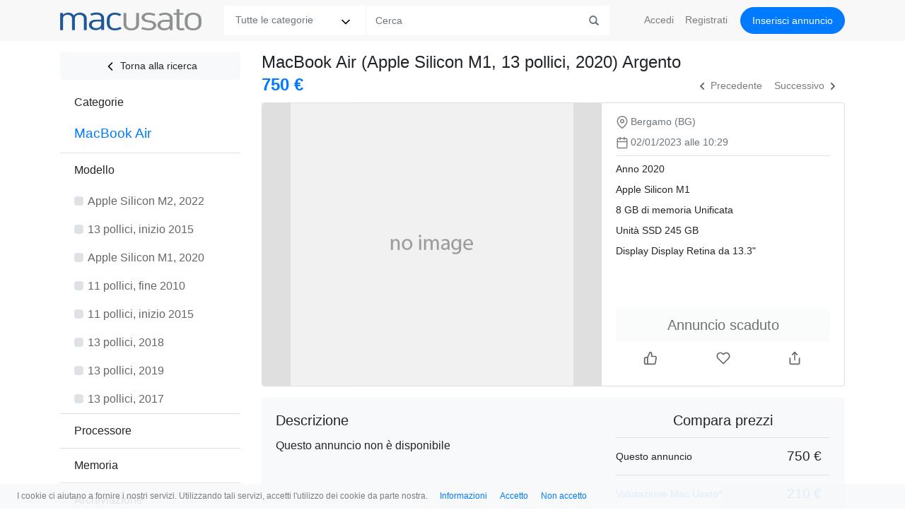

--- FILE ---
content_type: text/html; charset=UTF-8
request_url: https://www.macusato.it/macbook-air-usato/bergamo/30/161380
body_size: 9432
content:
<!DOCTYPE html>
<html lang="it" xmlns="http://www.w3.org/1999/xhtml" xml:lang="it" lang="it">
    <head>
        <title>Vendo MacBook Air (Apple Silicon M1, 13 pollici, 2020) Argento usato a Bergamo</title>        <meta http-equiv="Content-Type" content="text/html;charset=UTF-8" >
<meta name="description" content="MacBook Air (Apple Silicon M1, 13 pollici, 2020): trova le migliore offerte dell'usato e i ricondizionati Apple con garanzia." >
<meta name="author" content="Mac Usato" >
<meta name="robots" content="noindex" >
<meta name="googlebot" content="noarchive" >
<meta name="revist-after" content="4" >
<meta name="viewport" content="width=device-width, initial-scale=1, maximum-scale=1, shrink-to-fit=no, user-scalable=0" >        <link href="https://www.macusato.it/favicon.ico" rel="shortcut icon" >
        <!-- Bootstrap core CSS -->
        <link rel="stylesheet" href="https://stackpath.bootstrapcdn.com/bootstrap/4.5.0/css/bootstrap.min.css" integrity="sha384-9aIt2nRpC12Uk9gS9baDl411NQApFmC26EwAOH8WgZl5MYYxFfc+NcPb1dKGj7Sk" crossorigin="anonymous">
        <link href="/css/responsive-4/plugins/bootstrap-4-0-0/assets/css/offcanvas.css" rel="stylesheet">
        <link href="/css/responsive-4/core/layout.css" rel="stylesheet">
        <link href="/css/responsive-4/core/typography.css" rel="stylesheet">
                        <link href="/css/responsive-4/core/detail.css" rel="stylesheet">
                <link href="/css/responsive-4/core/forms.css" rel="stylesheet">
        
                <script async src="//pagead2.googlesyndication.com/pagead/js/adsbygoogle.js"></script>
                <meta name="google-site-verification" content="tH_bRjC92ox1DGwRoFQqTUfcP7jkXCg2sEAX2fyDOic" />
            </head>

    <!-- Global site tag (gtag.js) - Google Analytics -->
<script async src="https://www.googletagmanager.com/gtag/js?id=UA-130891-2"></script>
<script>
  window.dataLayer = window.dataLayer || [];
  function gtag(){dataLayer.push(arguments);}
  gtag('js', new Date());

  gtag('config', 'UA-130891-2');
</script>

    <body>
        <nav class="navbar navbar-expand-md navbar-light fixed-top inner-navbar" id="top-bar">
          <div class="container">
                          <button class="navbar-toggler" type="button" data-toggle="offcanvas" id="sidebar-toggler"><span class="glyphicon glyphicon-chevron-right"></span></button>
            
            <a href="/" class="navbar-brand"><img src="/images/layouts/responsive-4/mac-usato.png" id="logo" width="200" height="30"/></a>

            <button class="navbar-toggler" type="button" data-toggle="collapse" id="navbar-toggler" data-target="#navbar" aria-controls="navbar" aria-expanded="false" aria-label="Toggle navigation">
                <span class="navbar-toggler-icon"></span>
            </button>

            <div class="collapse navbar-collapse mt-3 mt-md-0" id="navbar">

                                <form class="form-inline mr-auto mb-3 mb-md-0" id="search-form" action="/cerca">
                    <div class="input-group">
                      <div class="input-group-prepend rounded-left">
                        <select name="cat" class="border-0" id="search-category"><option value="">Tutte le categorie</option><optgroup label="iPhone iPad Watch"><option value="12">iPhone</option><option value="14">iPad</option><option value="52">Apple Watch</option><option value="13">Apple TV</option><option value="15">Accessori per iPhone</option><option value="11">iPod</option></optgroup><optgroup label="Mac"><option value="31">MacBook Pro</option><option value="7">iMac</option><option value="10">MacBook</option><option value="30">MacBook Air</option><option value="3">Power Mac</option><option value="5">Mac mini</option><option value="53">Mac studio</option><option value="6">Mac Pro</option><option value="8">PowerBook</option><option value="9">iBook</option><option value="4">eMac</option><option value="1">Macintosh</option><option value="29">Xserve</option></optgroup><optgroup label="Accessori per Mac"><option value="21">Monitor e supporti</option><option value="19">Accessori Apple</option><option value="18">Video</option><option value="17">Foto</option><option value="16">Audio</option><option value="20">Airport</option><option value="22">Archiviazione</option><option value="25">RAM e schede</option><option value="28">Altri accessori</option></optgroup></select>                      </div>
                      <input class="form-control border-0 rounded-0" name="q" id="search-query" type="text" placeholder="Cerca" aria-label="Cerca" data-provide="typeahead" autocomplete="off" value="">
                      <button class="input-group-append" type="submit"><i class="glyphicon glyphicon-search"></i></button>
                    </div>
                    <input type="hidden" name="is" value="1">
                    <input type="hidden" name="prods" id="prods" value="">
                </form>
                
                <ul class="navbar-nav">
    <li class="nav-item"><a class="nav-link dropdown-link login-link" href="/accedi">Accedi</a></li>
  <li class="nav-item d-md-none d-lg-inline" id="register-navbar"><a class="nav-link dropdown-link" href="/registrati">Registrati</a></li>
      <li class="nav-item"><a class="nav-link mb-2 mb-sm-3 mb-md-0 btn btn-md btn-primary publish-button" href="/pubblica">Inserisci<span class="d-md-none d-lg-inline" id="insertButtonItem"> annuncio</span></a></li>
  <li class="nav-item p-0 d-inline d-md-none text-center"><a class="nav-link text-secondary" href="https://t.me/macusato"><img src="/images/layouts/responsive-4/telegram-logo-thumb.png" id="telegram" width="30" height="30" class="mr-2"/> Seguici su Telegram</a></li>
</ul>
            </div>
          </div>
        </nav>
        <div id="dropdown-fader"></div>

                          
        <main role="main" class="container pt-3">

          <div class="row row-offcanvas row-offcanvas-left">

                        <div class="col-6 col-md-3 height-fill sidebar-offcanvas" id="sidebar">
                <div id="sidebarAccordion">
  <div class="card border-0">

    
    
    <ul class="list-group list-group-flush">

      <li class="list-group-item subelement mt-0"><a class="btn btn-light btn-sm mb-2 pl-0 pr-0" href="/cerca?cat=30&is=1"><img src="/images/layouts/responsive-4/feather/chevron-left.svg" /> Torna alla ricerca</a></li>      
                      <ul class="list-group list-group-flush">
          <li class="list-group-item"><a data-toggle="collapse" data-target="#collapseCategories" aria-expanded="true" aria-controls="collapseCategories">Categorie</a></li>
        </ul>
                <div id="collapseCategories" class="collapse show" aria-labelledby="headingCat" data-parent="#sidebarAccordion">
        <ul class="list-group list-group-flush">
                                      <li class="list-group-item subelement categories">

                                      <h2 class="pl-35 pr-3 pt-2 pb-2 category-title text-primary">MacBook Air</h2>
                  
                                  </li>
                                </ul>
        </div>
          </ul>

    
    <div id="collapseSecure" class="collapse" aria-labelledby="headingProd" data-parent="#sidebarAccordion">
      <ul class="list-group list-group-flush">

        
        
                
        
                                      </ul>
    </div>

    
              <ul class="list-group list-group-flush">
          <li class="list-group-item sidebar-header"><a data-toggle="collapse" data-target="#collapseProd" aria-expanded="true" aria-controls="collapseProd">Modello</a></li>
        </ul>
        <div id="collapseProd" class="collapse show" aria-labelledby="headingProd" data-parent="#sidebarAccordion">
          <ul class="list-group list-group-flush">
                            <li class="list-group-item form-check subelement">
                  <a class="form-check-label greydark rounded" href="/cerca?cat=30&prods=482&lp=prods">
                    <span class="sidebar-checkbox"></span>
                    <span>Apple Silicon M2, 2022</span>
                  </a>
                </li>
                            <li class="list-group-item form-check subelement">
                  <a class="form-check-label greydark rounded" href="/cerca?cat=30&prods=169&lp=prods">
                    <span class="sidebar-checkbox"></span>
                    <span>13 pollici, inizio 2015</span>
                  </a>
                </li>
                            <li class="list-group-item form-check subelement">
                  <a class="form-check-label greydark rounded" href="/cerca?cat=30&prods=444&lp=prods">
                    <span class="sidebar-checkbox"></span>
                    <span>Apple Silicon M1, 2020</span>
                  </a>
                </li>
                            <li class="list-group-item form-check subelement">
                  <a class="form-check-label greydark rounded" href="/cerca?cat=30&prods=313&lp=prods">
                    <span class="sidebar-checkbox"></span>
                    <span>11 pollici, fine 2010</span>
                  </a>
                </li>
                            <li class="list-group-item form-check subelement">
                  <a class="form-check-label greydark rounded" href="/cerca?cat=30&prods=318&lp=prods">
                    <span class="sidebar-checkbox"></span>
                    <span>11 pollici, inizio 2015</span>
                  </a>
                </li>
                            <li class="list-group-item form-check subelement">
                  <a class="form-check-label greydark rounded" href="/cerca?cat=30&prods=370&lp=prods">
                    <span class="sidebar-checkbox"></span>
                    <span>13 pollici, 2018</span>
                  </a>
                </li>
                            <li class="list-group-item form-check subelement">
                  <a class="form-check-label greydark rounded" href="/cerca?cat=30&prods=422&lp=prods">
                    <span class="sidebar-checkbox"></span>
                    <span>13 pollici, 2019</span>
                  </a>
                </li>
                            <li class="list-group-item form-check subelement">
                  <a class="form-check-label greydark rounded" href="/cerca?cat=30&prods=210&lp=prods">
                    <span class="sidebar-checkbox"></span>
                    <span>13 pollici, 2017</span>
                  </a>
                </li>
                                  </ul>
        </div>
      


      
                <ul class="list-group list-group-flush">
          <li class="list-group-item sidebar-header"><a data-toggle="collapse" data-target="#collapseCpu" aria-expanded="true" aria-controls="collapseCpu">Processore</a></li>
        </ul>
        <div id="collapseCpu" class="collapse" aria-labelledby="headingCpu" data-parent="#sidebarAccordion">
          <ul class="list-group list-group-flush">
                          <li class="list-group-item subelement">
                <a class="form-check-label greydark rounded" href="/cerca?cat=30&cpus=187&lp=cpus">
                                    <span class="sidebar-checkbox"></span>
                  <span>Apple Silicon M1</span>
                </a>
              </li>
                          <li class="list-group-item subelement">
                <a class="form-check-label greydark rounded" href="/cerca?cat=30&cpus=203&lp=cpus">
                                    <span class="sidebar-checkbox"></span>
                  <span>Apple Silicon M2</span>
                </a>
              </li>
                          <li class="list-group-item subelement">
                <a class="form-check-label greydark rounded" href="/cerca?cat=30&cpus=56&lp=cpus">
                                    <span class="sidebar-checkbox"></span>
                  <span>Intel Core 2 Duo</span>
                </a>
              </li>
                          <li class="list-group-item subelement">
                <a class="form-check-label greydark rounded" href="/cerca?cat=30&cpus=120&lp=cpus">
                                    <span class="sidebar-checkbox"></span>
                  <span>Intel Core i5</span>
                </a>
              </li>
                          <li class="list-group-item subelement">
                <a class="form-check-label greydark rounded" href="/cerca?cat=30&cpus=121&lp=cpus">
                                    <span class="sidebar-checkbox"></span>
                  <span>Intel Core i7</span>
                </a>
              </li>
                      </ul>
        </div>
        
                <ul class="list-group list-group-flush">
          <li class="list-group-item sidebar-header"><a data-toggle="collapse" data-target="#collapseRam" aria-expanded="true" aria-controls="collapseRam">Memoria</a></li>
        </ul>
        <div id="collapseRam" class="collapse" aria-labelledby="headingRam" data-parent="#sidebarAccordion">
          <ul class="list-group list-group-flush">
                          <li class="list-group-item subelement">
                <a class="form-check-label greydark rounded" href="/cerca?cat=30&rams=4096&lp=rams">
                                    <span class="sidebar-checkbox"></span>
                  <span>4 GB</span>
                </a>
              </li>
                          <li class="list-group-item subelement">
                <a class="form-check-label greydark rounded" href="/cerca?cat=30&rams=8192&lp=rams">
                                    <span class="sidebar-checkbox"></span>
                  <span>8 GB</span>
                </a>
              </li>
                          <li class="list-group-item subelement">
                <a class="form-check-label greydark rounded" href="/cerca?cat=30&rams=16384&lp=rams">
                                    <span class="sidebar-checkbox"></span>
                  <span>16 GB</span>
                </a>
              </li>
                      </ul>
        </div>
        
                <ul class="list-group list-group-flush">
          <li class="list-group-item sidebar-header"><a data-toggle="collapse" data-target="#collapseHd" aria-expanded="true" aria-controls="collapseHd">Archiviazione</a></li>
        </ul>
        <div id="collapseHd" class="collapse" aria-labelledby="headingHd" data-parent="#sidebarAccordion">
          <ul class="list-group list-group-flush">
                        <li class="list-group-item subelement">
              <a class="form-check-label greydark rounded" href="/cerca?cat=30&hds=122880&lp=hds">
                            <span class="sidebar-checkbox"></span>
              <span>120 GB</span>
              </a>
            </li>
                        <li class="list-group-item subelement">
              <a class="form-check-label greydark rounded" href="/cerca?cat=30&hds=123904&lp=hds">
                            <span class="sidebar-checkbox"></span>
              <span>121 GB</span>
              </a>
            </li>
                        <li class="list-group-item subelement">
              <a class="form-check-label greydark rounded" href="/cerca?cat=30&hds=124027&lp=hds">
                            <span class="sidebar-checkbox"></span>
              <span>121.12 GB</span>
              </a>
            </li>
                        <li class="list-group-item subelement">
              <a class="form-check-label greydark rounded" href="/cerca?cat=30&hds=131072&lp=hds">
                            <span class="sidebar-checkbox"></span>
              <span>128 GB</span>
              </a>
            </li>
                        <li class="list-group-item subelement">
              <a class="form-check-label greydark rounded" href="/cerca?cat=30&hds=256000&lp=hds">
                            <span class="sidebar-checkbox"></span>
              <span>250 GB</span>
              </a>
            </li>
                        <li class="list-group-item subelement">
              <a class="form-check-label greydark rounded" href="/cerca?cat=30&hds=262144&lp=hds">
                            <span class="sidebar-checkbox"></span>
              <span>256 GB</span>
              </a>
            </li>
                        <li class="list-group-item subelement">
              <a class="form-check-label greydark rounded" href="/cerca?cat=30&hds=524288&lp=hds">
                            <span class="sidebar-checkbox"></span>
              <span>512 GB</span>
              </a>
            </li>
                        <li class="list-group-item subelement">
              <a class="form-check-label greydark rounded" href="/cerca?cat=30&hds=1024000&lp=hds">
                            <span class="sidebar-checkbox"></span>
              <span>1 TB</span>
              </a>
            </li>
                      </ul>
        </div>
        
                <ul class="list-group list-group-flush">
          <li class="list-group-item sidebar-header"><a data-toggle="collapse" data-target="#collapseDisplay" aria-expanded="true" aria-controls="collapseDisplay">Display</a></li>
        </ul>
        <div id="collapseDisplay" class="collapse" aria-labelledby="headingDisplay" data-parent="#sidebarAccordion">
          <ul class="list-group list-group-flush">
                        <li class="list-group-item subelement">
              <a class="form-check-label greydark rounded" href="/cerca?cat=30&displays=11.0&lp=displays">
                            <span class="sidebar-checkbox"></span>
              <span>11.0 pollici</span>
            </a>
            </li>
                        <li class="list-group-item subelement">
              <a class="form-check-label greydark rounded" href="/cerca?cat=30&displays=13.3&lp=displays">
                            <span class="sidebar-checkbox"></span>
              <span>13.3 pollici</span>
            </a>
            </li>
                        <li class="list-group-item subelement">
              <a class="form-check-label greydark rounded" href="/cerca?cat=30&displays=13.6&lp=displays">
                            <span class="sidebar-checkbox"></span>
              <span>13.6 pollici</span>
            </a>
            </li>
                      </ul>
        </div>
        
                <ul class="list-group list-group-flush">
          <li class="list-group-item sidebar-header"><a data-toggle="collapse" data-target="#collapseColor" aria-expanded="true" aria-controls="collapseColor">Colore</a></li>
        </ul>
        <div id="collapseColor" class="collapse" aria-labelledby="headingColor" data-parent="#sidebarAccordion">
          <ul class="list-group list-group-flush">
                        <li class="list-group-item subelement">
              <a class="form-check-label greydark rounded" href="/cerca?cat=30&colors=Argento&lp=colors">
                            <span class="sidebar-checkbox"></span>
              <span>Argento</span>
              </a>
            </li>
                        <li class="list-group-item subelement">
              <a class="form-check-label greydark rounded" href="/cerca?cat=30&colors=Galassia&lp=colors">
                            <span class="sidebar-checkbox"></span>
              <span>Galassia</span>
              </a>
            </li>
                        <li class="list-group-item subelement">
              <a class="form-check-label greydark rounded" href="/cerca?cat=30&colors=Grigio Siderale&lp=colors">
                            <span class="sidebar-checkbox"></span>
              <span>Grigio Siderale</span>
              </a>
            </li>
                        <li class="list-group-item subelement">
              <a class="form-check-label greydark rounded" href="/cerca?cat=30&colors=Grigio siderale&lp=colors">
                            <span class="sidebar-checkbox"></span>
              <span>Grigio siderale</span>
              </a>
            </li>
                        <li class="list-group-item subelement">
              <a class="form-check-label greydark rounded" href="/cerca?cat=30&colors=Mezzanotte&lp=colors">
                            <span class="sidebar-checkbox"></span>
              <span>Mezzanotte</span>
              </a>
            </li>
                      </ul>
        </div>
        
        
          
          <ul class="list-group list-group-flush">
        <li class="list-group-item sidebar-header"><a data-toggle="collapse" data-target="#collapseArea" aria-expanded="true" aria-controls="collapseArea">Regione</a></li>
      </ul>
      <div id="collapseArea" class="collapse" aria-labelledby="headingArea" data-parent="#sidebarAccordion">
        <ul class="list-group list-group-flush">
                        <li class="list-group-item form-check subelement">
                <a class="form-check-label greydark rounded" href="/cerca?cat=30&areas=5&lp=areas">
                                    <span class="sidebar-checkbox"></span>
                  <span>Emilia Romagna</span>
                </a>
              </li>
                        <li class="list-group-item form-check subelement">
                <a class="form-check-label greydark rounded" href="/cerca?cat=30&areas=7&lp=areas">
                                    <span class="sidebar-checkbox"></span>
                  <span>Lazio</span>
                </a>
              </li>
                        <li class="list-group-item form-check subelement">
                <a class="form-check-label greydark rounded" href="/cerca?cat=30&areas=8&lp=areas">
                                    <span class="sidebar-checkbox"></span>
                  <span>Lombardia</span>
                </a>
              </li>
                        <li class="list-group-item form-check subelement">
                <a class="form-check-label greydark rounded" href="/cerca?cat=30&areas=11&lp=areas">
                                    <span class="sidebar-checkbox"></span>
                  <span>Piemonte</span>
                </a>
              </li>
                        <li class="list-group-item form-check subelement">
                <a class="form-check-label greydark rounded" href="/cerca?cat=30&areas=12&lp=areas">
                                    <span class="sidebar-checkbox"></span>
                  <span>Puglia</span>
                </a>
              </li>
                        <li class="list-group-item form-check subelement">
                <a class="form-check-label greydark rounded" href="/cerca?cat=30&areas=14&lp=areas">
                                    <span class="sidebar-checkbox"></span>
                  <span>Sicilia</span>
                </a>
              </li>
                        <li class="list-group-item form-check subelement">
                <a class="form-check-label greydark rounded" href="/cerca?cat=30&areas=15&lp=areas">
                                    <span class="sidebar-checkbox"></span>
                  <span>Toscana</span>
                </a>
              </li>
                        <li class="list-group-item form-check subelement">
                <a class="form-check-label greydark rounded" href="/cerca?cat=30&areas=19&lp=areas">
                                    <span class="sidebar-checkbox"></span>
                  <span>Veneto</span>
                </a>
              </li>
                                            <li class="list-group-item form-check subelement"><a href="https://www.macusato.it/cerca?cat=30&is=1&lp=areas&sa=ar" class="small pl-4">Mostra tutte</a></li>
                              </ul>
      </div>
    
    
  </div>
</div>
            </div>
            
            
            <div class="col col-md-9" id="container">
                <h1 class="mb-2 mb-md-1">MacBook Air (Apple Silicon M1, 13 pollici, 2020) Argento</h1>                <script type="application/ld+json">
{
  "@context" : "http://schema.org",
  "@type" : "Product",
  "productID" : "161380",
  "name" : "MacBook Air (Apple Silicon M1, 13 pollici, 2020)",
  "image": [
        "https://www.macusato.it/images/products/large/macbook-air-retina-13-pollici-2020-usati.jpg"       ],
  "description" : "perfettamente funzionante, ovviamente usato, in buono stato. poi si sa che i Mac durano tantissimo.",
  "url" : "https://www.macusato.it/macbook-air-usato/bergamo/30/161380",
  "sku" : "161380",
  "mpn" : "444",
  "brand" : {
    "@type" : "Brand",
    "name" : "Mac Usato",
    "logo" : "https://www.macusato.it/images/layouts/responsive-4/mac-usato.png"
  },
  "review": {
    "@type": "Review",
    "reviewRating": {
      "@type": "Rating",
      "ratingValue": "4",
      "bestRating": "5"
    },
    "author": {
      "@type": "Organization",
      "name": "Mac Usato"
    }
  },
  "offers" : {
    "@type" : "Offer",
    "price" : "750",
    "priceCurrency" : "Euro",
    "availability" : "InStock",
    "priceValidUntil" : "2023-03-03",
    "url" : "https://www.macusato.it/macbook-air-usato/bergamo/30/161380",
    "itemCondition" : "https://schema.org/UsedCondition"
  },
  "aggregateRating" : {
    "@type" : "AggregateRating",
    "ratingValue" : "5",
    "ratingCount" : "6"
  }
}
</script>

<code id="161380"></code>

<div class="row detail-header mb-2">
  <div class="col-9 col-lg-6">
    <div class="h4 text-primary mb-3">
                  <span class="detail-price float-left">750 &euro;</span>
                            </div>
  </div>
  <div class="col text-right">
        <div class="btn-group navigation-group" role="group">
      <a href="https://www.macusato.it/macbook-air-usato/varese/30/156944" class="btn btn-default btn-sm"><svg viewBox="0 0 16 16" width="16" height="16" xmlns="http://www.w3.org/2000/svg"><path d="M10.707 4.707a1 1 0 10-1.414-1.414l-4 4a1 1 0 000 1.414l4 4a1 1 0 101.414-1.414L7.414 8l3.293-3.293z"></path></svg><span class="d-none d-lg-inline"> Precedente</span></a>
      <a href="https://www.macusato.it/macbook-air-usato/milano/30/168479" class="btn btn-default btn-sm"><span class="d-none d-lg-inline">Successivo </span><svg viewBox="0 0 16 16" width="16" height="16" xmlns="http://www.w3.org/2000/svg"><path d="M5.293 11.293a1 1 0 101.414 1.414l4-4a1 1 0 000-1.414l-4-4a1 1 0 10-1.414 1.414L8.586 8l-3.293 3.293z"></path></svg></a>
    </div>
  </div>
</div>

<div class="card-group">
    <div class="card col-12 col-lg-7 mb-3 rounded-xs border-right-md-0">

      <div id="detailSlideshow" class="carousel slide row border-0" data-ride="carousel">
        <div class="carousel-inner">

          
                    <div class="carousel-item active">
            <span class="d-block w-100 rounded-left detail-img" style="background-image:url('https://www.macusato.it/images/products/noimage.png');background-size: contain;background-color:rgba(0,0,0,.125);"></span>
          </div>
          
                  </div>
              </div>
    </div>

    <div class="card container-card col-12 col-lg-5 mb-3 detail-sidebar card-161380">

      <ul class="list-group list-group-flush detail-specs mt-3 mb-2 border-bottom-0">
    <li class="list-group-item text-secondary"><img src="/images/layouts/responsive-4/feather/map-pin.svg" />Bergamo (BG)</li>
    <li class="list-group-item text-secondary border-bottom mb-2 pb-2"><img src="/images/layouts/responsive-4/feather/calendar.svg" />02/01/2023 alle 10:29</li>
        <li class="list-group-item">Anno 2020</li>    <li class="list-group-item">Apple Silicon M1</li>    <li class="list-group-item">8 GB di memoria Unificata</li>    <li class="list-group-item">Unità SSD 245 GB</li>            <li class="list-group-item">Display Display Retina da 13.3<span class="d-lg-none d-xl-inline">"</span></li>            
</ul>

      <div class="detail-contact">

        
                      <div class="btn btn-light btn-lg btn-block disabled">Annuncio scaduto</div>
          
          <div class="card border-0">
  <div class="btn-group mt-2" role="group">
    <a href="" class="btn btn-link btn-block p-2 social-button button-like" title="Mi piace" item="161380" user="0" name="guest">
      <img src="/images/layouts/responsive-4/feather/thumbs-up.svg" /><span class="like-counter social-counter"></span></span>
    </a>
    
    <a href="" class="btn btn-link btn-block p-2 social-button button-favourite" title="Aggiungi l'annuncio ai preferiti" item="161380" user="0">
      <img src="/images/layouts/responsive-4/feather/heart.svg" />
    </a>

    <a href="" class="btn btn-link btn-block p-2 social-button button-shared" data-toggle="modal" data-target="#shareModal" data-itemid="161380" data-userid="" title="Condividi l'annuncio">
      <img src="/images/layouts/responsive-4/feather/share.svg" />
    </a>
  </div>
</div>

      </div>
    </div></div>
<div class="card-group detail-group">

  <div class="card border-0 bg-light col-12 col-lg-7 p-0 mb-3">
    <div class="card-body detail-description">

      <h5 class="card-title">Descrizione</h5>
                Questo annuncio non è disponibile
          </div>
  </div>

    <div class="card border-0 bg-light col-12 col-lg-5 p-0 mb-3">
    <div class="card-body">

      <table class="table">

                  <tr><td colspan="2" class="text-center border-0 pt-0 h5">Compara prezzi</td></tr>
                    <tr><td class="pt-3 pr-0 pb-0 pl-0">Questo annuncio</td><td class="text-right font2">750 &euro;</td></tr>
                              <tr class="text-primary"><td class="pt-3 pr-0 pb-0 pl-0">Valutazione Mac Usato*</td><td class="text-right font2">210 &euro;</td></tr>
          
                    <tr><td class="pt-3 pr-0 pb-0 pl-0"><a href="/macbook-air-apple-silicon-m1-13-pollici-2020-usato/prezzo/444?cat=30">Media annunci</a></td><td class="text-right font2"><a href="/macbook-air-apple-silicon-m1-13-pollici-2020-usato/prezzo/444?cat=30">825 &euro;</a></td></tr>
          

                                            
          <tr><td colspan="2" class="text-center"><a href="/prezzi/apple/usati/prezzo/macbook-air-usato">Confronta tutti i prezzi</a></td></tr>
        
                      </table>

      <div class="text-center mb-1 grey">Vendi un MacBook Air?</div>
            <a href="/quotazioni/apple/usati/step/2/cat/30" title="Richiedi una quotazione da Mac Usato" class="btn bg-white btn-lg btn-block">Richiedi<span class="hidden-m"> una</span> quotazione</a>
            <a href="/pubblica/step/2/cat/30" title="Vendi un MacBook Air" class="btn bg-white btn-lg btn-block">Pubblica il tuo annuncio</a>

      <div class="text-center grey mt-2"><small>*La valutazione di Mac Usato non considera eventuali accessori venduti assieme all'oggetto</small></div>


    </div>
  </div>
  </div>
<div class="card mb-3 rounded-0 border-left-0 border-right-0"><div class="grey card-body pt-0 pb-1 pr-2 text-right"><small>ID: 161380</small> - <a href="" data-toggle="modal" data-target="#loginModal" id="reportModalLink" data-itemid="161380" data-destination="report"><small class="grey">Segnala l'annuncio</small></a></div></div>

<div class="card-group detail-group">
  <div class="card col p-0 mb-3">
    <div class="card-body">
      <h5 class="card-title">Inserzionista</h5>
      <ul class="list-group list-group-flush">
        <li class="list-group-item pl-0 pr-0">
          <a href="/user/141881">            <img src="https://www.macusato.it/images/layouts/responsive-4/user-50x50.png"  class="rounded-circle mr-3 user-thumb float-left"/>
            <div class="black h6 m-0"><strong>baggidani</strong></div>
                      </a>        </li>
              </ul>
    </div>
  </div>
  </div>


<h5 class="card-title mt-4 text-center">Annunci simili</h5>
<div class="row related-items">
    <div class="col-6 col-lg-3 card item-card mb-3 border-0"><a href="https://www.macusato.it/macbook-air-usato/milano/30/170291"><span class="card-img-top" style="background-image:url('https://www.macusato.it/images/items/medium/170291-1765882937.jpg');" alt="MacBook Air (13 pollici, 2017)" title="MacBook Air (13 pollici, 2017) " alt="MacBook Air (13 pollici, 2017) "></span></a>
<div class="card-body text-center">
  <h2><a href="https://www.macusato.it/macbook-air-usato/milano/30/170291" class="black">MacBook Air (13 pollici, 2017) </a></h2>
  <a href="https://www.macusato.it/macbook-air-usato/milano/30/170291" class="black"><h2 class="mt-2 text-primary">200 &euro;</h2></a>
</div>
</div>
    <div class="col-6 col-lg-3 card item-card mb-3 border-0"><a href="https://www.macusato.it/macbook-air-usato/rimini/30/170093"><span class="card-img-top" style="background-image:url('https://www.macusato.it/images/items/medium/170093-1757952169.jpg');" alt="MacBook Air (Retina, 13 pollici, 2018)" title="MacBook Air (Retina, 13 pollici, 2018) Argento" alt="MacBook Air (Retina, 13 pollici, 2018) Argento"></span></a>
<div class="card-body text-center">
  <h2><a href="https://www.macusato.it/macbook-air-usato/rimini/30/170093" class="black">MacBook Air (Retina, 13 pollici, 2018) Argento</a></h2>
  <a href="https://www.macusato.it/macbook-air-usato/rimini/30/170093" class="black"><h2 class="mt-2 text-primary">200 &euro;</h2></a>
</div>
</div>
    <div class="col-6 col-lg-3 card item-card mb-3 border-0"><a href="https://www.macusato.it/macbook-air-usato/catania/30/170243"><span class="card-img-top" style="background-image:url('https://www.macusato.it/medium/170243-1764077055/macbook-air-apple-silicon-m2-13-pollici-2022-usato.jpg');" alt="MacBook Air (Apple Silicon M2, 13 pollici, 2022)" title="MacBook Air (Apple Silicon M2, 13 pollici, 2022) Argento" alt="MacBook Air (Apple Silicon M2, 13 pollici, 2022) Argento"></span></a>
<div class="card-body text-center">
  <h2><a href="https://www.macusato.it/macbook-air-usato/catania/30/170243" class="black">MacBook Air (Apple Silicon M2, 13 pollici, 2022) Argento</a></h2>
  <a href="https://www.macusato.it/macbook-air-usato/catania/30/170243" class="black"><h2 class="mt-2 text-primary">680 &euro;</h2></a>
</div>
</div>
    <div class="col-6 col-lg-3 card item-card mb-3 border-0"><a href="https://www.macusato.it/macbook-air-usato/brindisi/30/170235"><span class="card-img-top" style="background-image:url('https://www.macusato.it/medium/170235-1763753627/macbook-air-retina-13-pollici-2020-usato.jpg');" alt="MacBook Air (Retina, 13 pollici, 2019)" title="MacBook Air (Retina, 13 pollici, 2019) Grigio siderale" alt="MacBook Air (Retina, 13 pollici, 2019) Grigio siderale"></span></a>
<div class="card-body text-center">
  <h2><a href="https://www.macusato.it/macbook-air-usato/brindisi/30/170235" class="black">MacBook Air (Retina, 13 pollici, 2019) Grigio siderale</a></h2>
  <a href="https://www.macusato.it/macbook-air-usato/brindisi/30/170235" class="black"><h2 class="mt-2 text-primary">400 &euro;</h2></a>
</div>
</div>
  </div>

<div class="card border-0 bg-light">
  <div class="card-body">
    <h5 class="card-title">Tutte le categorie</h5>
    <div class="row">
      <div class="col-12 col-md-4">
        <ul class="list-group">
                <li class="list-group-item border-0 pl-0 pr-0 pt-1 pb-1"><a class="text-secondary" href="/macbook-pro-usato/31">MacBook Pro</a></li>
                <li class="list-group-item border-0 pl-0 pr-0 pt-1 pb-1"><a class="text-secondary" href="/imac-usato/7">iMac</a></li>
                <li class="list-group-item border-0 pl-0 pr-0 pt-1 pb-1"><a class="text-secondary" href="/iphone-usato/12">iPhone</a></li>
                <li class="list-group-item border-0 pl-0 pr-0 pt-1 pb-1"><a class="text-secondary" href="/macbook-air-usato/30">MacBook Air</a></li>
                <li class="list-group-item border-0 pl-0 pr-0 pt-1 pb-1"><a class="text-secondary" href="/ipad-usato/14">iPad</a></li>
                </ul>
      </div>
      <div class="col-12 col-md-4">
        <ul class="list-group">
                <li class="list-group-item border-0 pl-0 pr-0 pt-1 pb-1"><a class="text-secondary" href="/mac-pro-usato/6">Mac Pro</a></li>
                <li class="list-group-item border-0 pl-0 pr-0 pt-1 pb-1"><a class="text-secondary" href="/mac-mini-usato/5">Mac mini</a></li>
                <li class="list-group-item border-0 pl-0 pr-0 pt-1 pb-1"><a class="text-secondary" href="/ram-schede/25">RAM e schede</a></li>
                <li class="list-group-item border-0 pl-0 pr-0 pt-1 pb-1"><a class="text-secondary" href="/accessori/28">Altri accessori</a></li>
                <li class="list-group-item border-0 pl-0 pr-0 pt-1 pb-1"><a class="text-secondary" href="/power-mac-usato/3">Power Mac</a></li>
                </ul>
      </div>
      <div class="col-12 col-md-4">
        <ul class="list-group">
                <li class="list-group-item border-0 pl-0 pr-0 pt-1 pb-1"><a class="text-secondary" href="/accessori-apple/19">Accessori Apple</a></li>
                <li class="list-group-item border-0 pl-0 pr-0 pt-1 pb-1"><a class="text-secondary" href="/mac-studio-usato/53">Mac studio</a></li>
                <li class="list-group-item border-0 pl-0 pr-0 pt-1 pb-1"><a class="text-secondary" href="/macintosh-usato/1">Macintosh</a></li>
                <li class="list-group-item border-0 pl-0 pr-0 pt-1 pb-1"><a class="text-secondary" href="/ipod-usato/11">iPod</a></li>
                <li class="list-group-item border-0 pl-0 pr-0 pt-1 pb-1"><a class="text-secondary" href="/macbook-usato/10">MacBook</a></li>
                </ul>
      </div>
    </div>
  </div>
</div>

<nav class="navbar navbar-expand-lg navbar-light bg-primary fixed-bottom navbar-contact-bottom d-none">
  <div class="container">
  <span class="navbar-brand text-light">MacBook Air (Apple Silicon M1, 13 pollici, 2020) - 750 &euro;</span>

      <div class="btn btn-light btn-lg disabled">Annuncio scaduto</div>
  
  </div>
</nav>
<div class="modal fade" id="reportModal" tabindex="-1" role="dialog">
  <div class="modal-dialog" role="document">
    <div class="modal-content">
      <div class="modal-body">
        <div class="row mb-3">
          <div class="col-9 h4">Segnala abuso</div>
          <div class="col-3 text-right"><button class="btn btn-lg btn-default pt-0 pr-0" type="button" data-dismiss="modal" aria-label="Close"><img src="/images/layouts/responsive-4/feather/x.svg" /></button></div>
        </div>
        
<form id="reportForm" method="post" action="https://www.macusato.it/macbook-air-usato/bergamo/30/161380" autocorrect="off" autocapitalize="off" autocomplete="false" novalidate>
            <div class="form-group">
            <dd id="abusetype-element">
<select name="abusetype" id="abusetype" class="custom-select" required="1">
    <option value="">Seleziona il tipo di problema</option>
    <option value="Possibile truffa">Possibile truffa</option>
    <option value="Specifiche del prodotto incongruenti">Specifiche del prodotto incongruenti</option>
    <option value="Contenuto offessivo o inopportuno">Contenuto offessivo o inopportuno</option>
    <option value="Violazione di copyright">Violazione di copyright</option>
    <option value="Annuncio in lingua estera">Annuncio in lingua estera</option>
    <option value="Altro">Altro</option>
</select></dd>        </div>
        <div class="form-group marginbottom">
            
<textarea name="notes" id="notes" class="form-control" rows="5" placeholder="Descrivi il problema..." required="1" cols="80"></textarea>        </div>
            
            <div class="text-center">
            <input type="submit" name="submit" id="proceed" value="Invia" class="btn btn-primary btn-lg" />
            <input type="hidden" name="formAction" value="report" / />
            <input type="hidden" name="item" id="item" value="161380" />        </div>
    </form>
      </div>
    </div>
  </div>
</div>
<div class="modal fade" id="shareModal" tabindex="-1" role="dialog">
  <div class="modal-dialog" role="document">
    <div class="modal-content">
      <div class="modal-body">
        <div class="row mb-3">
          <div class="col-9 h4">Condividi annuncio</div>
          <div class="col-3 text-right"><button class="btn btn-lg btn-default pt-0 pr-0" type="button" data-dismiss="modal" aria-label="Close"><img src="/images/layouts/responsive-4/feather/x.svg" /></button></div>
        </div>
          <div class="row justify-content-md-center">
            <div class="col ml-auto mr-auto">
                <img class="card-img-top" id="itemPicture" src="" />
                <div class="card-body pt-0 pb-0 text-center">
                  <div class="h4 mt-3" id="itemTitle"></div>
                  <div class="text-primary h4"><span id="itemPrice"></span> <small id="itemEval"></small></div>
                </div>
            </div>
          </div>
      </div>

      <div class="text-center">
        <div class="btn-group mb-4 mx-auto" role="group">
          <a href="" class="btn-share btn-email" id="shareEmail" channel="em" title="Condividi via email"></a>
          <a href="" class="btn-share btn-facebook" id="shareFB" channel="fb" title="Condividi su Facebook" target="_blank"></a>
          <a href="" class="btn-share btn-twitter" id="shareTW" channel="tw" title="Condividi su Twitter" target="_blank"></a>
          <a href="" class="btn-share btn-linkedin" id="shareLI" channel="li" title="Condividi su LinkedIn" target="_blank"></a>
          <a href="" class="btn-share btn-pinterest" id="sharePI" channel="pt" title="Condividi su Pinterest" target="_blank"></a>
        </div>
      </div>
    </div>
  </div>
</div>
<div class="modal fade" id="loginModal" tabindex="-1" role="dialog">
  <div class="modal-dialog" role="document">
    <div class="modal-content">

      <div class="modal-header">
        <h5 class="modal-title">Accedi con Mac Usato</h5>
        <button type="button" class="close" data-dismiss="modal" aria-label="Close">
          <span aria-hidden="true">&times;</span>
        </button>
      </div>

      <div class="modal-body">

        
        <div class="card border-0">
          <div class="card-body">

            <form id="loginForm" name="loginModal" method="post" autocorrect="off" autocapitalize="off" autocomplete="false" action="" novalidate>
                <div class="form-group mb-0">
                    <input type="text" name="loginUsername" id="loginUsername" value="" placeholder="Username o email" class="form-control" required>
                </div>
                <div class="form-group">
                    <input type="password" name="loginPassword" id="loginPassword" value="" placeholder="Password" class="form-control" required>
                </div>
                <div class="form-check" id="formCheck">
                    <label for="loginRememberme" class="form-check-label">
                      <input type="hidden" name="loginRememberme" value="0">
                      <input type="checkbox" name="loginRememberme" id="loginRememberme" value="1" class="form-check-input">
                      Resta connesso
                    </label>
                </div>
                <input type="hidden" name="formaction" value="login" id="formaction">
                <input type="hidden" name="requesturi" value="/macbook-air-usato/bergamo/30/161380" id="requesturi">
                <div class="text-center"><input type="submit" name="submit" id="submit" value="Accedi" class="btn btn-lg btn-primary"></div>
            </form>

            <div class="mt-4 text-center">Hai dimenticato <a href="/accedi/username" target="_blanc">username</a> o <a href="/accedi/password" target="_blanc">password?</a></div>
          </div>
        </div>

        <div class="card m-4">
          <div class="card-body">
            <h2 class="text-center h5">Accedi con Facebook</h2>

              <div class="text-center">
                <div id="spinner" style="background: #4267b2;border-radius: 5px;color: white;height: 40px;text-align: center;width: 240px; margin: 0 auto; padding-top:9px;">Carico...<div class="fb-login-button" data-width="100" data-max-rows="1" data-size="large" data-button-type="login_with" data-show-faces="false" data-auto-logout-link="true" data-use-continue-as="false"></div></div>
                <a href="/auth/fblogin/?fu=&ft=" id="fb-proceed-button" class="btn btn-lg btn-primary hidden"><img src="https://www.macusato.it/images/layouts/responsive-4/facebook-logo.png" /> Accedi con Facebook</a>
              </div>

          </div>

          <form class="card-body">
            <h2 class="text-center h5">Sei nuovo su Mac Usato?</h2>
            <div class="text-center"><a href="/registrati"><input type="button" name="register" id="register" value="Registrati" class="btn btn-lg btn-primary" /></a></div>
          </form>
        </div>

      </div>
    </div>
  </div>
</div>
<div class="modal fade" id="messageModal" tabindex="-1" role="dialog">
  <div class="modal-dialog" role="document">
    <div class="modal-content">
      <div class="modal-body">
        <div class="row mb-3">
          <div class="col-9 h4">Contatta l'utente</div>
          <div class="col-3 text-right"><button class="btn btn-lg btn-default pt-0 pr-0" type="button" data-dismiss="modal" aria-label="Close"><img src="/images/layouts/responsive-4/feather/x.svg" /></button></div>
        </div>
                                        <div class="mb-2 text-secondary">Se non sei sicuro, leggi <a href="/antitruffa">i consigli di Mac Usato per una transazione sicura</a>.</div>
            
<form id="validatedForm" name="contact" method="post" action="https://www.macusato.it/macbook-air-usato/bergamo/30/161380?formAction=message" class="form-horizontal" autocorrect="off" autocapitalize="off" autocomplete="false" action="" novalidate>

    
<textarea name="message" id="message" placeholder="Scrivi qui la tua domanda" class="form-control" rows="8" required="" cols="80">Ciao baggidani, ti contatto per l'annuncio MacBook Air (Apple Silicon M1, 13 pollici, 2020),</textarea>
    <div class="mt-3 text-center">
            <div><button type="button" class="btn btn-lg btn-light mr-2" data-dismiss="modal">Annulla</button> <input type="submit" name="submit" id="submit" value="Invia" class="btn btn-primary btn-lg" /></div>
    </div>
</form>
                        </div>
    </div>
  </div>
</div>
            </div>

            
          </div>

        </main><!--/.container-->

                  <footer>
  
  <nav class="navbar navbar-expand-lg navbar-light mt-3">
      <ul class="navbar-nav  ml-auto mr-auto">
        <li class="nav-item text-center"><span class="nav-link">&copy; Mac Usato 2026</span></li>
                <li class="nav-item text-center">
          <a class="nav-link" href="/informazioni">Informazioni</a>
        </li>
                <li class="nav-item text-center">
          <a class="nav-link" href="/condizioni">Termini</a>
        </li>
                <li class="nav-item text-center">
          <a class="nav-link" href="/privacy">Privacy</a>
        </li>
                <li class="nav-item text-center">
          <a class="nav-link" href="/cookies">Cookies</a>
        </li>
                <li class="nav-item text-center">
          <a class="nav-link" href="https://www.facebook.com/macusato.it" rel="nofollow">Facebook</a>
        </li>
      </ul>
  </nav>

</footer>
        
        
<nav class="navbar fixed-bottom navbar-expand-lg navbar-light" id="cookiesBar">
  <ul class="navbar-nav mt-lg-0">
    <li class="nav-item cookies-text"><span class="nav-link">I cookie ci aiutano a fornire i nostri servizi. Utilizzando tali servizi, accetti l'utilizzo dei cookie da parte nostra.</span></li>
    <li class="nav-item cookies-button">
      <a href="/cookies" class="btn btn-link btn-sm float pt-0 pb-0">Informazioni</a>
    </li>
    <li class="nav-item cookies-button">
      <a class="btn btn-link btn-sm float pt-0 pb-0" onclick="dismissCookies()">Accetto</a>
    </li>
    <li class="nav-item">
      <a class="btn btn-link btn-sm float pt-0 pb-0" onclick="dismissCookies('refuse')">Non accetto</a>
    </li>
  </ul>
</nav>

<script>
  function dismissCookies() {

      var phpSessionId = /SESS\w*ID=([^;]+)/i.test(document.cookie) ? RegExp.$1 : false;
      var cookiesaccept = document.cookie.match('cookiesaccept');
      var expire = new Date();
      expire.setTime(expire.getTime() + (parseInt(365) * 86400));
      document.cookie = 'cookiesaccept=' + phpSessionId + '; expires=' + expire.toGMTString() + '; path=/';

      jQuery('#cookiesBar').hide();

      jQuery('#resumeinsertModal').css('bottom','0.2rem');
      
      return false;
  }
</script>
                
        <!-- Bootstrap core JavaScript
        ================================================== -->
        <!-- Placed at the end of the document so the pages load faster -->
        <script src="https://code.jquery.com/jquery-3.3.1.min.js"   integrity="sha256-FgpCb/KJQlLNfOu91ta32o/NMZxltwRo8QtmkMRdAu8=" crossorigin="anonymous"></script>
        <script src="https://code.jquery.com/ui/1.12.1/jquery-ui.min.js" integrity="sha256-VazP97ZCwtekAsvgPBSUwPFKdrwD3unUfSGVYrahUqU=" crossorigin="anonymous"></script>
        <script>window.jQuery || document.write('<script src="/js/responsive-4/plugins/jquery/jquery-3.3.1.min.js"><\/script>')</script>
        <script src="https://cdnjs.cloudflare.com/ajax/libs/popper.js/1.11.0/umd/popper.min.js" integrity="sha384-b/U6ypiBEHpOf/4+1nzFpr53nxSS+GLCkfwBdFNTxtclqqenISfwAzpKaMNFNmj4" crossorigin="anonymous"></script>
        <script src="https://stackpath.bootstrapcdn.com/bootstrap/4.5.0/js/bootstrap.min.js" integrity="sha384-OgVRvuATP1z7JjHLkuOU7Xw704+h835Lr+6QL9UvYjZE3Ipu6Tp75j7Bh/kR0JKI" crossorigin="anonymous"></script>
        <!-- IE10 viewport hack for Surface/desktop Windows 8 bug -->
        <script src="/js/responsive-4/plugins/bootstrap/ie10-viewport-bug-workaround.js"></script>
        <script src="/js/responsive-4/plugins/bootstrap/offcanvas.js"></script>
        <script src="/js/responsive-4/plugins/bootstrap/bootstrap3-typeahead.min.js"></script>
        <script src="https://cdn.jsdelivr.net/npm/lazyload@2.0.0-rc.2/lazyload.js"></script>
        <script src="/js/responsive-4/core/layout.js"></script>
        <script src="/js/responsive-4/core/modals.js"></script>

                <script>var aid = "169346809835360";</script>
                        <script src="/js/responsive-4/core/detail.js"></script>
                <script src="/js/responsive-4/core/interface.js"></script>
                <script src="/js/responsive-4/core/forms.js"></script>
                <script src="/js/responsive-4/core/searchfilters.js"></script>
                <script src="/js/responsive-4/plugins/jquery/jquery.touchSwipe.min.js"></script>
                <script src="/js/responsive-4/core/facebook.js"></script>
        
        <script src="https://apis.google.com/js/platform.js" async defer></script>

        
        
        
                  <script src="https://www.google.com/recaptcha/api.js" async defer></script>
          </body>
</html>


--- FILE ---
content_type: text/css
request_url: https://www.macusato.it/css/responsive-4/core/detail.css
body_size: 1490
content:
/**
 * Description: Mac Usato - Detail
 * Version: 1.0.2
 * Last update: 2021-05-04
 * Copyright (C) 2021 Mac Usato
 */

.detail-header .detail-price{font-weight: 600;}

.detail-description{font-size: 16px;}
.penality-description{height: 200px;overflow-y: hidden;-webkit-mask-image: linear-gradient(to bottom, black 50%, transparent 100%);}
.detail-img{width:470px; height:400px; overflow: hidden;border-color: transparent!important; background-position: center;background-repeat: no-repeat;background-color: #ffffff;}
.detail-img-custom{height:402px;}
.detail-sidebar{position: relative!important; padding-left: 1.25rem; padding-right: 1.25rem;}
.detail-specs li{border: 0;padding-left: 0;padding-top: 0; padding-bottom: 8px;}
.detail-specs li img{float: left;width: 18px;height: 18px; margin: 2px 3px 0 0; opacity: 0.5;}
.detail-contact{position: absolute;bottom:1.25rem;left: 1.25rem; right:1.25rem;}
.detail-contact .btn.btn-primary.btn-lg img{margin: -5px 5px 0 0;filter: invert(96%) sepia(8%) saturate(425%) hue-rotate(183deg) brightness(108%) contrast(100%);}

.social-counter{margin: 0 0 0 0.2rem;}

.social-button {margin: 0!important;line-height: 1.0!important;}
.social-button img{width: 20px; height: 20px;margin-top: -6px;filter: invert(46%) sepia(0%) saturate(1589%) hue-rotate(159deg) brightness(86%) contrast(96%);}
.social-button-active img{filter: invert(45%) sepia(100%) saturate(5257%) hue-rotate(201deg) brightness(104%) contrast(400%);}
.navigation-group{opacity:0.6;}

.carousel {border: 1px solid rgba(0, 0, 0, 0.121569); border-top-left-radius: 4px; border-bottom-left-radius: 4px;}
.grade-card{position: unset;}
.detail-badge{font-weight: normal; font-size: 0.6em;margin: 4px 0 0 0.5em;border: 0;}

.extra-list img{width: 18px; height: 18px;float: left;margin: 3px 5px 0 0;}

.validation-box{margin-bottom: 0.7rem;}
.validation-badge-small{background-color: #f8f9fa; color: #33cc00;position: absolute;}
.validation-badge-small img {filter: invert(65%) sepia(50%) saturate(4332%) hue-rotate(66deg) brightness(100%) contrast(107%);width:15px;height:15px;}
/*.validation-badge{background-color: #FFFFFF; color: #33cc00; border: 2px solid #EFEFEF; font-weight: normal;line-height: 1.8!important; font-size: 1em;}
.validation-badge-small{background-color: #FFFFFF; color: #33cc00; border: 2px solid #EFEFEF; font-weight: normal;line-height: 14px; font-size: 0.6em;}
.validation-badge img, .validation-badge-small img, .icon-success{filter: invert(65%) sepia(50%) saturate(4332%) hue-rotate(66deg) brightness(100%) contrast(107%);}*/

.banner-side{padding:15px 0;overflow: hidden;}

.related-items{text-align: center;}
/*.related-items .item-card{width: auto; max-width: 205px;}*/
.related-items .item-card .card-img-top{height: 203px!important;display: block;background-position: center; background-size: contain;background-repeat: no-repeat;}
.related-items .item-card .card-body{text-align: left; height: auto;}
.related-items .item-card .card-body h2{font-size: 1rem;min-height: 37px;height: auto;}
.related-items .item-card .card-body h2.text-primary{font-size: 1.5rem;}
.related-items .item-card span.badge{font-size: 12px;position: absolute;margin: 5px 0 0 5px;}
.related-items .item-card .ps-logo{width:100%;height:50px; text-align:center; padding-top:10px;}
.related-items .item-card .ps-logo img{border-radius: 5px;}
.related-items .item-card .btn-outline-success {margin-left: 8px;font-size: 0.8rem;display: inline-block;vertical-align: top;margin: 0 5px 0 0;font-weight: normal;padding: 0 0.2rem;line-height: 17px;}
.carousel-mask {position: absolute;width: 100%;height: 45px;background-color: #FFFFFF;bottom: 5px;}
.carousel-banner-container{width: 100%; height:60px;position:absolute;bottom:0;left:0; right:0;background-color: #FFFFFF; text-align: center;}
.carousel-banner-container .carousel-banner{width:468px; height:60px; position:relative;margin-left: auto; margin-right: auto;}

.detail-group .card {flex:none;}

.benckmarks .progress{height: 0.5rem;}



@media (min-width: 640px) {

}

/* Large devices (desktops, less than 1200px) */
@media (max-width: 1199px) {
  .detail-img{width:100%;}
}

/* Medium devices (tablets, less than 992px) */
@media (max-width: 991px) {
  .card-group .container-card {
    border: 1px solid rgba(0,0,0,.125)!important;
    border-radius: .25rem!important;
    display: block;
    flex: 1 0 100%;
  }
  .related-items .related-card{display: inline-block; width: 46%;max-width: 46%; margin: 0 auto 15px auto!important;}
  .detail-contact{position: relative;left: 0;right: 0;margin-top: 20px;}
  .carousel,.detail-img{border-top-right-radius:4px;border-bottom-right-radius:4px;}
  .card-group .card{border-radius: 4px!important;}
}

/* Small devices (landscape phones, less than 768px) */
@media (max-width: 767px) {
  .related-items .related-card {margin-left: 0.5rem!important; margin-right: 0.5rem!important;}
  .related-items .item-card{max-width: 100%;}
  .carousel-mask {height: 40px;}
  .related-items .item-card .card-body h2 a{font-size: 18px!important;}
}

/* Extra small devices (portrait phones, less than 576px) */
@media screen and (max-width: 575px) {
  .card-img-top{width: 100%;height: auto!important;}
  .detail-contact{position: relative;}
  .related-items .related-card{width: 100%;max-width: 100%;}
  .related-items .card-body{font-size: 18px;padding-top: 1rem; padding-bottom: 1rem;}
  .detail-header .text-right{padding-top: 0rem;}
  .related-items .item-card .card-img-top{margin-top: 1rem;}
  .validation-badge{font-size: 14px;}
  #chatButton {display: none;}
}

/* Small devices (landscape phones, less than 768px) */
@media (max-width: 991px) {
  .related-items .related-card{border-radius: 4px!important; border-left: 1px solid rgba(0, 0, 0, 0.125)!important;}
}


--- FILE ---
content_type: application/javascript
request_url: https://www.macusato.it/js/responsive-4/core/facebook.js
body_size: 569
content:
var finished_rendering = function() {
  var spinner = document.getElementById("spinner");
  if(spinner !== null) {
    spinner.removeAttribute("style");
    spinner.removeChild(spinner.childNodes[0]);
  }
}

function fbLogout() {
  FB.logout(function (response) {

    document.cookie.split(";").forEach(function(c) {
        document.cookie = c.
            replace(/^ +/, "").
            replace(/=.*/, "=;expires=" + new Date().toUTCString() + ";domain=https://" + window.location.host + ";path=/");
    });

    window.location.href = "/accedi/logout";
  });
}

window.fbAsyncInit = function() {

  FB.init({
    appId      : aid,
    cookie     :  true,
    status     : false,
    xfbml      :  true,
    version    : 'v2.6'
  });

  FB.getLoginStatus(function(response) {
    if (response.status === 'connected') {
      var uid = response.authResponse.userID;
      var accessToken = response.authResponse.accessToken;
      jQuery('.fb-login-button').hide();
      jQuery('#fb-proceed-button').removeClass('hidden');
      jQuery('#fb-proceed-button').attr("href", "/auth/fblogin/?fu=" + uid + "&ft=" + accessToken);

      /*console.log("loggato FB + autenticato");*/
    } else if (response.status === 'not_authorized') {
      /*console.log("loggato FB ma non autorizzato");*/
    } else {
      /*console.log("non loggato FB");*/
    }
  });

  FB.AppEvents.logPageView();
  FB.Event.subscribe('xfbml.render', finished_rendering);

  FB.Event.subscribe('auth.login', function(response) {
    var userID = response.authResponse.userID;
    var accessToken = response.authResponse.accessToken;
    window.location.href = "/auth/fblogin/?fu=" + userID + "&ft=" + accessToken + "&cu=" + window.location.href;
    return false;
  });

};

//load the JavaScript SDK
(function(d, s, id){
   var js, fjs = d.getElementsByTagName(s)[0];
   if (d.getElementById(id)) {return;}
   js = d.createElement(s); js.id = id;
   js.src = "https://connect.facebook.net/it_IT/sdk.js";
   fjs.parentNode.insertBefore(js, fjs);
 }(document, 'script', 'facebook-jssdk'));


--- FILE ---
content_type: application/javascript
request_url: https://www.macusato.it/js/responsive-4/core/interface.js
body_size: 1645
content:
function socialAction(action,object,data,callback='') {

  $.ajax({
      type : 'POST',
      url : '/js/responsive-4/core/jquery.php',
      dataType : 'json',
      data: data,
      success : function(data){
        if(data.return === true) {
          jQuery('.button-' + object).addClass('social-button-active');
        }else{
          jQuery('.button-' + object).removeClass('social-button-active');
        }
        if(data.count !== undefined) {
          if(data.count === 0) {
            var currentCount = '';
          }else{
            var currentCount = data.count;
          }
          jQuery('.' + object + '-counter').html(currentCount);
        }
        if(callback !== '') {
          window[callback](data.return,data.item);
        }
      },
      error : function(XMLHttpRequest, textStatus, errorThrown) {
        console.log(JSON.stringify(data));
        console.log('Errore: ' + errorThrown + ' [textStatus: ' + textStatus + '] - ' + JSON.stringify(XMLHttpRequest));
      }
  });

}

function setFavouritesCookie(item,user) {

  if(user === 0 || user === '') {
    var cookies = document.cookie;
    var cookies_split = cookies.split(";");
    var cookies_favourites = cookies_split;
    var favourites = [];

    for (i=0;i < cookies_favourites.length;i++) {
      var value = cookies_favourites[i];
      value = value.split("=");

      if(value[0].trim() == "userfavourites"){
          if(value[1] != '') {
              var favourites = JSON.parse(value[1]);
          }
      }
    }

    var found = jQuery.inArray(item, favourites);

    if (found >= 0) {
      favourites.splice(found, 1);
      var returnStatus = false;
    } else {
      favourites.push(item);
      var returnStatus = true;
    }

    var expire = new Date();
    expire.setMonth(expire.getMonth() + 1);
    document.cookie = "userfavourites=" + JSON.stringify(favourites) + "; expires=" + expire + "; path=/";

    swapFavouriteIcon(returnStatus,item);

    return returnStatus;
  }else{

  }
}

function swapFavouriteIcon(isFavourite, item) {

  var iconPath = '/images/layouts/responsive-4/feather/';
  if (isFavourite === false) {
    jQuery('#stream-button-icon-' + item).attr('src', iconPath + 'heart.svg');
  } else {
    jQuery('#stream-button-icon-' + item).attr('src', iconPath + 'trash-2.svg');
  }

}

function swapLikeIcon(isLiked, item) {
  console.log(item);
  var iconPath = '/images/layouts/responsive-4/feather/';
  if (isLiked.return === false) {
    jQuery('#stream-button-icon-' + item).attr('src', iconPath + 'thumbs-up.svg');
  } else {
    jQuery('#stream-button-icon-' + item).attr('src', iconPath + 'thumbs-down.svg');
  }

}

jQuery(document).ready(function() {

    var data = {};
        data.item = jQuery('code').attr('id');

    jQuery('.button-like').click(function() {
      data.action = 'suggest';
      data.user = jQuery(this).attr('user');
      data.name = jQuery(this).attr('name');
      socialAction('suggest', 'like', data);
      return false;
    });

    jQuery('.button-favourite').click(function() {
      data.action = 'favourite';
      data.user = jQuery(this).attr('user');
      socialAction('favourite', 'favourite', data);
      return false;
    });

    jQuery('.stream-button-favourite').click(function() {
      data.action = 'favourite';
      data.item = jQuery(this).attr('item');
      data.user = jQuery(this).attr('user');
      if(data.user === 0) {
        var found = setFavouritesCookie(data.item ,data.user);
      }else{
        var found = socialAction('favourite', 'favourite', data, 'swapFavouriteIcon');
      }
      return false;
    });

    jQuery('.stream-button-like').click(function() {
      data.action = 'suggestStream';
      data.item = jQuery(this).attr('item');
      data.user = jQuery(this).attr('user');
      data.name = jQuery(this).attr('name');
      socialAction('suggest', 'like', data, 'swapLikeIcon');
      return false;
    });

    jQuery('.button-follow').click(function() {
      if(jQuery(this).attr('item')) {
        data.item = jQuery(this).attr('item');
      }
      data.action = 'addConnection';
      data.useradder = jQuery(this).attr('user');
      data.useradded = jQuery(this).attr('following');
      socialAction('follow', 'follow', data);
      return false;
    });

    /* jQuery('.button-follow').click(function() {

      var item = jQuery(this).attr('item');
      if(jQuery(".card-" + item).length) {
      var itemCard = jQuery(".card-" + item);
      }else{
        var itemCard = jQuery('#usermenu-detail');
      }
      var follower = jQuery(this).attr('user');
      var followed = jQuery(this).attr('following');

      var buttonFollow = jQuery(itemCard).find('.button-follow');

      $.ajax({
          type : 'POST',
          url : '/js/responsive-4/core/jquery.php',
          dataType : 'json',
          data: {
                  useradder: follower,
                  useradded: followed,
                  action: 'addConnection'
          },
          success : function(data){

            var currentFollowers = data.followers;

            if(data.isfollowed === false) {
              if(jQuery(buttonFollow).find('.badge-pill').length) {
                jQuery(buttonFollow).find('.badge-pill').removeClass('badge-primary').addClass('badge-light');
              }else{

                jQuery(buttonFollow).find('.glyphicon-plus-sign').removeClass('text-primary');
              }
            }else{
              if(jQuery(buttonFollow).find('.badge-pill').length) {
                jQuery(buttonFollow).find('.badge-pill').removeClass('badge-light').addClass('badge-primary');
                jQuery(buttonFollow).find('.counter').html(1);
              }else{

                jQuery(buttonFollow).find('.glyphicon-plus-sign').addClass('text-primary');
              }
            }

            if(currentFollowers < 1) {
              jQuery(buttonFollow).find('.counter').html('')
            }else{
              jQuery(buttonFollow).find('.counter').html(currentFollowers);
            }
          },
          error : function(XMLHttpRequest, textStatus, errorThrown) {
                console.log('Errore: ' + errorThrown + ' [textStatus: ' + textStatus + '] - ' + XMLHttpRequest);
          }
      });

      return false;

    });*/



    jQuery('#detailSlideshow').mouseenter(function() {
      jQuery('.carousel-control-prev').css("display","flex");
      jQuery('.carousel-control-next').css("display","flex");
    });

    jQuery('#detailSlideshow').mouseleave(function() {
      jQuery('.carousel-control-prev').css("display","none");
      jQuery('.carousel-control-next').css("display","none");
    });

    if (jQuery.isFunction('swipe')) {
      jQuery('#detailSlideshow').swipe( {
          swipeLeft: function( e, direction, distance, duration, count ) {
            jQuery( this ).parent().carousel( 'prev' );
          },
          swipeRight: function( e, direction, distance, duration, count  ) {
            jQuery( this ).parent().carousel( 'next' );
          },
          threshold: 0
      });
    }

    jQuery(window).bind('mousewheel', function(event) {
        if (event.originalEvent.wheelDelta < 0) {
          jQuery('#cookiesBar').remove();
          /*jQuery('#cookiesBar').hide();
          jQuery('#resumeinsertModal').css('bottom','0.2rem');*/
        }else{
          /*jQuery('#cookiesBar').show();
          jQuery('#resumeinsertModal').css('bottom','2.5rem');*/
        }
    });
});

$(function(){
    $("[data-toggle=popover]").popover({
        html : true,
        content: function() {
          var content = $(this).attr("data-popover-content");
          return $(content).children(".popover-body").html();
        },
        title: function() {
          var title = $(this).attr("data-popover-content");
          return $(title).children(".popover-heading").html();
        }
    });
});


--- FILE ---
content_type: application/javascript
request_url: https://www.macusato.it/js/responsive-4/core/modals.js
body_size: 2352
content:
function verifySession(sessionData) {
  var sessionVerify = false;
  $.ajax({
      type : 'POST',
      url : '/js/responsive-4/core/jquery.php',
      dataType : 'json',
      data: {'action': 'checkSession'},
      success : function(data){
        sessionData(data);
      },
      error : function(XMLHttpRequest, textStatus, errorThrown) {
        sessionVerify = false;
        console.log('Errore: ' + errorThrown + ' [textStatus: ' + textStatus + '] - ' + JSON.stringify(XMLHttpRequest));
      }
  });
  return sessionVerify;
}

$(document).ready(function() {
  $('.modal').on('hide.bs.modal', function (event) {
    $('.modal').removeClass('was-validated');
  });
});

$( document ).ready(function() {

  if(window.location.href.indexOf("report") !== -1 && document.getElementById('reportModalLink') !== null) {
    $( "#reportModalLink").trigger("click");
  }

  if (document.getElementById('reportModal') !== null) {
      $('#reportModal').on('show.bs.modal', function(e) {
          var itemid = $(e.relatedTarget).data('itemid');
          $('#item').val(itemid);
      });
  }

  /*if(window.location.href.indexOf("message=1") !== -1 && document.getElementById('messageModalLink') !== null) {
    $( "#messageModalLink").trigger("click");
  }

  if(window.location.href.indexOf("offer=1") !== -1 && document.getElementById('offerModalLink') !== null) {
    $( "#offerModalLink").trigger("click");
  }

  if(window.location.href.indexOf("offer=1") !== -1 && document.getElementById('offerApproved') !== null) {
    $('#offerModal').modal('show');
  }*/

  $(window).on('load',function(){
    if(window.location.href.indexOf("message=1") !== -1) {
      if(document.getElementById('messageModal') !== null) {
        var messageTarget = $('#messageModalLink').data('target');
        if(messageTarget === '#loginModal') {
          $('#loginModal').modal('show');
        }else{
          $('#messageModal').modal('show');
        }
      }else if(document.getElementById('phoneModal') !== null) {
        $('#phoneModal').modal('show');
      }
    }else if(window.location.href.indexOf("offer=1") !== -1) {
      if(document.getElementById('offerModal') !== null) {
         $('#offerModal').modal('show');
       }
    }
  });

  if (document.getElementById('messageModal') !== null) {
      $('#messageModal').on('show.bs.modal', function(e) {

        verifySession(function(output){

          var url = new URL(window.location.href);

          if(output === false && url.searchParams.get("r") === null) {
            $(window.location).attr('href', window.location.href + '&r=1');
          }
          /*console.log(output);*/
        });

        if($(e.relatedTarget).data('receiver') !== undefined) {
          var receiver = $(e.relatedTarget).data('receiver');
        }else{
          var receiver = $("#messageModalLink").data('receiver');
        }
        $('#receiver').val(receiver);
      });
  }

  if (document.getElementById('phoneModal') !== null) {
      $('#phoneModal').on('show.bs.modal', function(e) {
          if($(e.relatedTarget).data('phone') !== undefined) {
            var phone = $(e.relatedTarget).data('phone');
          }else{
            var phone = $("#phoneModalLink").data('phone');
          }
          $('#phoneLink').attr('href','tel:' + phone)
          $('#phoneLabel').text(phone);
      });
  }

  if (document.getElementById('suggestmodelModal') !== null) {
      $('#suggestmodelModal').on('show.bs.modal', function(e) {
          $('#form-error').remove();
          var catid = $(e.relatedTarget).data('catid');
          var model = $(e.relatedTarget).data('model') + ' ';
          $('#catid').val(catid);
          $('#modelSuggest').val(model).focus();
          $('#modelHidden').val(model);
      });

      $('#suggestmodelModal').submit(function( event ) {
          if($('#modelSuggest').val() === "" || $('#modelSuggest').val() === $('#modelHidden').val()) {
            $('#modelSuggest').css('border-color', '#28a745');
              /*if(!$('#form-error').is(":visible")) {
                $('#modalField').append('<span class="text-warning" id="form-error">Specificare il prodotto o il modello</span>');
              }*/
              $(this).addClass('was-validated');
              return false;
          }
      });
  }

  if (document.getElementById('validatedModal') !== null) {
      $('#validatedModal').on('show.bs.modal', function(e) {
          var prodid = $(e.relatedTarget).data('prodid');
          $('#prodid').val(prodid);
      });
  }

  if (document.getElementById('refusefeedModal') !== null) {
      $('#refusefeedModal').on('show.bs.modal', function(e) {
          var feed = $(e.relatedTarget).data('feed');
          $('#feed').val(feed);
      });
  }

  if (document.getElementById('requestfeedModal') !== null) {
      $('#requestfeedModal').on('show.bs.modal', function(e) {
          var feed = $(e.relatedTarget).data('feed');
          $('#requestfeed').val(feed);
      });
  }

  if (document.getElementById('shareModal') !== null) {
      $('#shareModal').on('show.bs.modal', function(e) {

          var itemid = $(e.relatedTarget).data('itemid');

          $('#shareModal').css("padding-right","0");

          $.ajax({
              type : 'POST',
              url : '/js/responsive-4/core/jquery.php',
              dataType : 'json',
              data: {
                      itemid: itemid,
                      action: 'fetchItem'
              },
              success : function(data) {
                $('#itemTitle').html(data.title);
                $('#itemPrice').html(data.price);
                $('#itemPicture').attr('src', data.picture);
                $('#shareEmail').attr('href', data.shareMail);
                $('#shareFB').attr('href', data.shareFB);
                $('#shareTW').attr('href', data.shareTW);
                $('#shareGO').attr('href', data.shareGO);
                $('#shareLI').attr('href', data.shareLI);
                $('#sharePI').attr('href', data.sharePI);
              },
              error : function(XMLHttpRequest, textStatus, errorThrown) {
                /* console.log('Errore: ' + errorThrown + ' [textStatus: ' + textStatus + '] - ' + XMLHttpRequest); */
              }
          });

          $('.btn-share').click(function() {

            var channel = $(this).attr('channel');

            $.ajax({
                type : 'POST',
                url : '/js/responsive-4/core/jquery.php',
                dataType : 'json',
                data: {
                        item: itemid,
                        channel: channel,
                        action: 'share'
                },
                success : function(data) {
                  console.log(JSON.stringify(data));
                },
                error : function(XMLHttpRequest, textStatus, errorThrown) {
                  console.log('Errore: ' + errorThrown + ' [textStatus: ' + textStatus + '] - ' + XMLHttpRequest);
                }
            });
          });

      });
  }

  var urlParams = new URLSearchParams(window.location.search);
  var path = window.location.pathname;

  if (document.getElementById('confirmModal') !== null &&
     ((urlParams.get('formAction') !== null || urlParams.get('sent') === '1' || urlParams.get('sentrep') === '1' || urlParams.get('blocked') === '1') || (path.substring(0, 5) === '/user'))) {

    $('#confirmModal').modal('show');
    setTimeout(function(){
      $('#confirmModal').modal('hide')}, 2000
    );
  }

  if (document.getElementById('resumeinsertModal') !== null) {

    $('#resumeinsertModal').on('shown.bs.modal', function (e) {
      $('body').removeClass('modal-open');
      $(".modal-backdrop").hide();
      $('#resumeinsertLink').attr('href','/pubblica/step/3/product/' + $(this).attr('productid') + '/?resume=1');
    });

    $('.modal-backdrop.show').css('opacity','0');
    $('#resumeinsertModal').modal('show').css("padding-right", "0px");

    var session = $('code#s').attr('value');

    $('#resumeinsertCancel').click(function() {

      $('#resumeinsertModal').toast('hide');

      $.ajax({
          type : 'POST',
          url : '/js/responsive-4/core/jquery.php',
          dataType : 'json',
          data: {
                  session: session,
                  action: 'deleteInsert'
          },
          success : function(data) {
            /*console.log(JSON.stringify(data));*/
          },
          error : function(XMLHttpRequest, textStatus, errorThrown) {
            /*console.log('Errore: ' + errorThrown + ' [textStatus: ' + textStatus + '] - ' + JSON.stringify(XMLHttpRequest));*/
          }
      });
    });
  }

  $('#removePowersellerBanner').click(function() {
    $('#removePowersellerBannerModal').on('show.bs.modal', function(e) {
        var bannerid = jQuery(e.relatedTarget).data('bannerid');
        jQuery('#bannerRemove').val(bannerid);
    });
  });

  $('.removePS').click(function() {
    $('#removePowersellerItemModal').on('show.bs.modal', function(e) {
        var itemid = jQuery(e.relatedTarget).data('itemid');
        jQuery('#itemRemove').val(itemid);
    });
  });

  $('.addPowersellerItem').click(function() {
    $('#addPowersellerItemModal').on('show.bs.modal', function(e) {
        var itemtype = jQuery(e.relatedTarget).data('itemtype');
        var itemtypelabel = jQuery(e.relatedTarget).data('itemtypelabel');
        jQuery('#itemtypelabel').text(itemtypelabel);
        jQuery('#itemtype').text(itemtype);

        if(itemtype === 'showcase') {
          jQuery('.sale').hide();
          jQuery('.showcase').show();
        }else{
          jQuery('.sale').show();
          jQuery('.showcase').hide();
        }

        $("#addPowersellerItemModalList label").each(function(n) {
            var checkbox = $(this).find('input:checkbox');
            /*if($(this).attr('itemtype') !== itemtype) {
               $(this).find('.sale').hide();
            }else{

            }*/
        });
    });
  });

  if ($('form[name="loginModal"]').length > 0) {

    var destination = null;

    $('#loginModal').on('show.bs.modal', function(e) {
      destination = jQuery(e.relatedTarget).data('destination');
      var location = window.location.href;
      var locationSplit = location.split("?");
      if(locationSplit[0] !== null) { location = locationSplit[0];}
      if(destination !== undefined) {
        history.pushState(null, null, location + '?' + destination + '=1');
      }
    });

    $('form[name="loginModal"]').submit(function() {

      $('#loginError').remove();

      if($('#loginUsername').val() !== '' && $('#loginPassword').val() !== '') {

        $.ajax({
            type : 'POST',
            url : '/auth/ajax',
            dataType : 'json',
            data: {
                    loginUsername: $('#loginUsername').val(),
                    loginPassword: $('#loginPassword').val(),
                    loginRememberme: $('#loginRememberme').val(),
                    formaction: $('#formaction').val(),
                    isajax: true,
                    requesturi: destination,
                    error: 'error'
            },
            success : function(data) {
              if(data.success === true) {
                var location = window.location.href;
                window.location.replace(location);
              }else{
                $('#formCheck').append('<div class="errors mb-3" id="loginError">Il nome utente o la password non sono corretti</div>');
              }
            },
            error : function(XMLHttpRequest, textStatus, errorThrown) {
              /*console.log("errore: " + JSON.stringify(XMLHttpRequest));*/
            }
        });
      }

      return false;
    });
  }

});


--- FILE ---
content_type: application/javascript
request_url: https://www.macusato.it/js/responsive-4/core/detail.js
body_size: -71
content:
$(document).scroll(function() {
  var y = $(this).scrollTop();
  $(".btn-primary").blur();
  if (y > 600) {
    $('#chatButton').find('.btn').removeClass('btn-light').addClass('btn-primary').addClass('text-light');
    $('#chatButton').find('.btn').find('img').addClass('icon-invert');
    $('.navbar-contact-bottom').removeClass('d-none',400);
    $('.navbar-contact-bottom').fadeIn();
  } else {
    $('#chatButton').find('.btn').removeClass('btn-primary').addClass('btn-light').removeClass('text-light');
    $('#chatButton').find('.btn').find('img').removeClass('icon-invert');
    $('.navbar-contact-bottom').fadeOut();
  }
});
